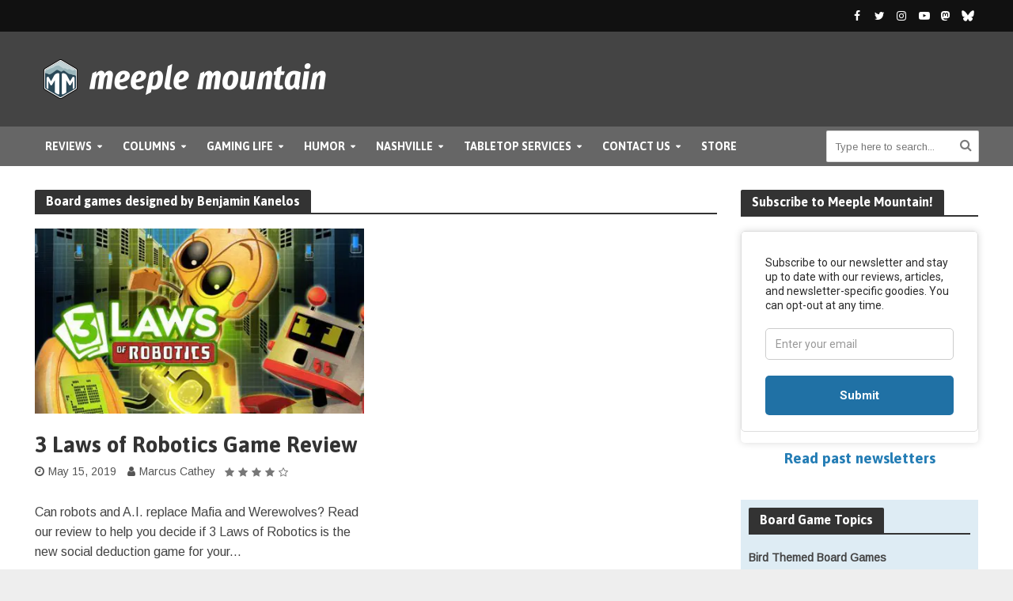

--- FILE ---
content_type: text/css
request_url: https://hb.wpmucdn.com/www.meeplemountain.com/b7be28c9-1af4-4f49-b439-d94a552de5fb.css
body_size: 383
content:
/**handles:mmbgw-styles**/
.mmbgw.full{margin:20px 0}.mmbgw.full .mmbgw-post{display:flex;flex-wrap:wrap;margin-bottom:10px;position:relative;padding:0 5px 0 7px}.mmbgw.full .mmbgw-post:before{content:"";position:absolute;left:25%;bottom:0;height:5px;width:50%;border-bottom:1px solid #ddd}.mmbgw.full .mmbgw-post:last-child:before{border-bottom:none}.mmbgw.full .mmbgw-post-image{flex-basis:35%;margin-bottom:10px;width:300px;overflow:hidden}.mmbgw.full .mmbgw-post-image p{margin-bottom:0}.mmbgw.full .mmbgw-post-content{flex-basis:65%;margin-bottom:10px;padding-left:20px}.mmbgw.full .mmbgw-post-excerpt{margin-bottom:1rem}.mmbgw.full .mmbgw-post-title{font-size:1.8rem}.mmbgw.compact .mmbgw-list{display:flex;flex-wrap:wrap}.mmbgw.compact .mmbgw-post{border:1px solid #ddd;margin:5px;width:32%;padding:5px;border-radius:10px}.mmbgw.compact .mmbgw-post.has-content{background:#ceecff}.mmbgw.compact .mmbgw-post:hover{background:#ddd}.mmbgw.compact .mmbgw-post-image{height:150px;overflow:hidden;margin-bottom:20px;max-height:150px;text-align:center}.mmbgw.compact .mmbgw-post-image a:hover,.mmbgw.compact .mmbgw-post-image a:visited:hover{background:#247db5;color:#fff}.mmbgw.compact .mmbgw-post-content{margin:10px;display:flex;flex-direction:column;height:100%}.mmbgw.compact .mmbgw-post-excerpt{margin-bottom:1rem}.mmbgw.compact .mmbgw-post-title{font-size:1.8rem}.mmbgw.compact .mmbgw-footer,.mmbgw.full .mmbgw-footer,.mmbgw.text-only .mmbgw-footer{text-align:center;font-size:1.3rem}.mmbgw.text-only .mmbgw-list{margin-bottom:0}@media (max-width:1036px) and (min-width:768px){.mmbgw.compact .mmbgw-post-image{height:auto}}@media (max-width:795px) and (min-width:769px){.mmbgw.compact .mmbgw-post{width:48%}}@media (max-width:768px) and (min-width:320px){.mmbgw.compact .mmbgw-post,.mmbgw.full .mmbgw-post{width:100%;display:block;text-align:center}.mmbgw.full .mmbgw-post-title{font-size:2rem;margin-top:15px}.mmbgw.compact .mmbgw-post-content,.mmbgw.compact .mmbgw-post-excerpt,.mmbgw.full .mmbgw-post-content,.mmbgw.full .mmbgw-post-excerpt{text-align:left}.mmbgw.full .mmbgw-post-image{margin:0 auto}.mmbgw.compact .mmbgw-list{width:100%}.mmbgw.compact .mmbgw-post-excerpt{display:none}.mmbgw.full .mmbgw-post-content{padding-bottom:1px}.mmbgw.compact .mmbgw-footer,.mmbgw.full .mmbgw-footer,.mmbgw.text-only .mmbgw-footer{display:flex;flex-wrap:wrap;flex-direction:column}.mmbgw.text-only .mmbgw-list{list-style:none}.mmbgw.text-only .mmbgw-post{border-bottom:1px solid #ddd;padding:0 0 10px 0}.mmbgw.text-only .mmbgw-post:last-child{border-bottom:none}}